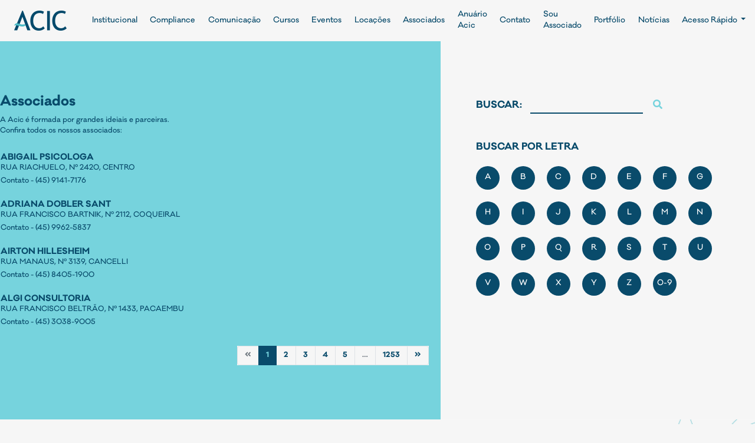

--- FILE ---
content_type: text/html;charset=utf-8
request_url: https://pageview-notify.rdstation.com.br/send
body_size: -72
content:
31a7c19b-49a4-4898-be8a-12e95de96125

--- FILE ---
content_type: text/css
request_url: https://acicvel.com.br/public/fonts/import.css?717x
body_size: 2831
content:
@font-face {
    font-family: 'GalanoClassic';
    src: url('GalanoClassic-Regular.otf');
    font-weight: normal;
    font-style: normal;
}

@font-face {
    font-family: 'GalanoClassic';
    src: url('GalanoClassic-Bold.otf');
    font-weight: bold;
    font-style: normal;
}

@font-face {
    font-family: 'GalanoClassic';
    src: url('GalanoClassic-ExtraBold.otf');
    font-weight: bolder;
    font-style: normal;
}

@font-face {
    font-family: 'GalanoClassic';
    src: url('GalanoClassic-Medium.otf');
    font-weight: lighter;
    font-style: normal;
}

@font-face {
    font-family: 'GalanoClassicLight';
    src: url('GalanoClassic-Light.otf');
}

@font-face {
    font-family: 'Myriad Pro';
    src: url('myriad-pro-8.otf');
    font-weight: normal;
    font-style: normal;
}

@font-face {
    font-family: 'Myriad Pro';
    src: url('myriad-pro/MYRIADPRO-BOLD.OTF');
    font-weight: bold;
    font-style: normal;
}

@font-face {
    font-family: 'Sacramento';
    src: url('Sacramento-Regular.ttf');
    font-weight: normal;
    font-style: normal;
}

@font-face {
    font-family: 'Avenir';
    src: url('avenir-black.otf');
    font-weight: normal;
}

@font-face {
    font-family: 'Avenir-Medium';
    src: url('AvenirLTStd-Medium.otf');
    font-weight: normal;
}

@font-face {
    font-family: 'Avenir-Roman';
    src: url('AvenirLTStd-Roman.otf');
    font-weight: normal;
}

@font-face {
    font-family: 'GothamRounded-Book';
    src: url('GothamRounded-Book.otf');
    font-weight: normal;
}

@font-face {
    font-family: 'Gotham-Light';
    src: url('Gotham-Font/Gotham-Light.otf');
    font-weight: lighter;
}

@font-face {
    font-family: 'Gotham';
    src: url('Gotham-Font/GothamMedium.ttf');
    font-weight: 500;
}

@font-face {
    font-family: 'Gotham-Black';
    src: url('Gotham-Font/Gotham-Black.otf');
}

@font-face {
    font-family: 'Montserrat';
    src: url('Montserrat-Light.ttf');
    font-weight: 300;
}

@font-face {
    font-family: 'Montserrat';
    src: url('Montserrat-Regular.ttf');
    font-weight: normal;
}

@font-face {
    font-family: 'Montserrat';
    src: url('Montserrat-MediumItalic.ttf');
    font-weight: 500;
    font-style: italic;
}

@font-face {
    font-family: 'Montserrat-Medium';
    src: url('Montserrat-Medium.ttf');
}

@font-face {
    font-family: 'Montserrat';
    src: url('Montserrat-Bold.ttf');
    font-weight: bold;
}

@font-face {
    font-family: 'Montserrat-Semi';
    src: url('Montserrat-SemiBold.ttf');
}

@font-face {
    font-family: 'Montserrat-Black';
    src: url('Montserrat-Black.ttf');
}


/* ----------------------------------------------- */
/* ---------------- MODEON ---------------------- */
/* ---------------------------------------------- */
@font-face {
    font-family: 'Modeon';
    src: url('Modeon/Modeon-Regular.ttf');
}

--- FILE ---
content_type: text/css
request_url: https://acicvel.com.br/public/css/lib/block-with-text.css?717x
body_size: 1375
content:
/* styles for '...' */ 
.block-with-text {
    /* hide text if it more than N lines  */
    overflow: hidden !important;
    /* for set '...' in absolute position */
    position: relative !important; 
    /* use this value to count block height */
    line-height: 1.2em !important;
    /* max-height = line-height (1.2) * lines max number (3) */
    max-height: 2.2em !important; 
    /* fix problem when last visible word doesn't adjoin right side  */
    text-align: justify !important;  
    /* place for '...' */
    margin-right: -1em !important;
    padding-right: 1em !important;
  }
  /* create the ... */
  .block-with-text:before {
    /* points in the end */
    content: '...' !important;
    /* absolute position */
    position: absolute !important;
    /* set position to right bottom corner of block */
    right: 0 !important;
    bottom: 0 !important;
  }
  /* hide ... if we have text, which is less than or equal to max lines */
  .block-with-text:after {
    /* points in the end */
    content: '' !important;
    /* absolute position */
    position: absolute !important;
    /* set position to right bottom corner of text */
    right: 0 !important;
    /* set width and height */
    width: 1em !important;
    height: 1em !important;
    margin-top: 0.2em !important;
    /* bg color = bg color under block */
    background: white !important;
  }

--- FILE ---
content_type: text/css
request_url: https://acicvel.com.br/public/css/app/main/associados.css?717x
body_size: 3779
content:
/*
* Prefixed by https://autoprefixer.github.io
* PostCSS: v7.0.29,
* Autoprefixer: v9.7.6
* Browsers: last 4 version
*/

body {
    background: #f6f6f6;
}
/* ------------------------ Associados ---------------------------- */
.associados {
    position: relative;
}

.lista-associados {
    position: unset;
    background: #76d3dd;
    padding: 90px 20px 90px 0px;
}

.lista-associados::before {
    content: '';
    display: block;
    background: #76d3dd;
    position: absolute;
    top: 0px;
    left: 0px;
    width: 50%;
    height: 100%;
    z-index: -2;
}
@media screen and (max-width: 767px) { 
    .lista-associados {
        padding: 20px 20px;
    }

    .lista-associados::before {
        width: 100%;
        height: calc(50% + 4px);
    }
}

.lista-associados h1 {
    font-weight: bold;
    color: #094b6b;
    font-size: 1.437em;
}

.lista-associados p {
    font-weight: normal;
    color: #094b6b;
    font-size: 0.75em;
    margin-bottom: 0px;
}

.table-associados tr {
    display: -webkit-box;
    display: -ms-flexbox;
    display: flex;
    margin-bottom: 20px;
}

.lista-associados .associado {
    padding-right: 10px;
    margin-right: 40px;
}

.lista-associados .associado h2 {
    font-weight: bold;
    color: #094b6b;
    text-transform: uppercase;
    font-size: 0.875em;
    margin-bottom: 0px;
}

.lista-associados .associado span {
    font-size: 0.75em;
    color: #094b6b;
}

/* -------- Datatable */
table.dataTable {
    width: 100%;
}

.paginate_button {
    border-color: #094b6b;
    background: #f6f6f6;
}

.paginate_button a {
    font-family: "GalanoClassic";
    color:#094b6b;
    background: #f6f6f6;
    font-weight: bold;
    font-size: 0.75em;
}

.page-item.active .page-link {
    z-index: 1;
    color: #76d3dd;
    background-color: #094b6b;
    border-color: #094b6b;

}

.page-item.disabled .page-link {
    background: #f6f6f6;
}

/* -------------------------- Busca -------------------------------------- */
.busca {
    padding: 90px 60px;
}

.busca-nome {
    margin-bottom: 40px;
}

.busca-nome span {
    font-weight: bold;
    color: #094b6b;
    text-transform: uppercase;
}

.busca-nome input {
    border: none;
    border-radius: 0;
    border-bottom: 2px solid #094b6b;
    background: transparent;
    font-family: 'GalanoClassic';
    color: #094b6b;
    font-size: 0.75em;
    padding: 2px 10px;
    margin-left: 10px;
}

.busca-nome button {
}

.busca-letra span {
    font-weight: bold;
    color: #094b6b;
    text-transform: uppercase;
}

.busca-letra ul {
    list-style: none;
    padding-left: 0;
    display: -webkit-box;
    display: -ms-flexbox;
    display: flex;
    -ms-flex-wrap: wrap;
        flex-wrap: wrap;
    margin-top: 10px;
    margin-left: -10px;
}

.busca-letra ul li {
    margin: 10px;
}

.busca-letra ul li a {
    display: inline-block;
    background: #094b6b;
    color: #fff;
    font-size: 0.80em;
    width: 40px;
    height: 40px;
    border-radius: 50%;
    text-align: center;
    padding: 10px 0;
}

.busca-letra ul li a:hover, .busca-letra ul li.active a {
    background: #76d3dd;
    color: #094b6b;
}


/* ------------ Start Faça Parte ------------ */
.facaparte {
    background: url('../../../img/bg_facaparte3.png') no-repeat center center;
    background-size: cover;
}


.fcparte-start {
    font-family: 'GalanoClassic';
    font-weight: bold;
    font-size: 1.125em;
    color: #fff;
}

.fcparte-middle {
    font-family: 'GalanoClassic';
    font-weight: normal;
    font-size: 1em;
    color: #fff;
}

.fcparte-button button {
    display: inline-block;
    background: #fff;
    border: none;
    color: #094b6b;
    padding: 5px 15px;
    text-transform: uppercase;
    font-family: 'GalanoClassic';
    font-weight: bold;
    font-size: 1em;
      
}

--- FILE ---
content_type: text/css
request_url: https://acicvel.com.br/public/css/app/main/global.css?717x
body_size: 3202
content:
/*
* Prefixed by https://autoprefixer.github.io
* PostCSS: v7.0.29,
* Autoprefixer: v9.7.6
* Browsers: last 4 version
*/

body {
    font-family: 'GalanoClassic';
}

.separator {
    color: #76d3dd;
    font-weight: bolder;
    font-size: 22px;
}

/* Checkbox */
.custom-control-input:not(:disabled):active~.custom-control-label::before {
    color: #094b6b;
    background-color: #33bcee;
    border-color: #33bcee;
    -webkit-box-shadow: none;
            box-shadow: none;
}
.custom-control-input:not(:disabled):active~.custom-control-label::before {
    color: #094b6b;
    background-color: #33bcee;
    border-color: #33bcee;
}
.custom-control-input:checked~.custom-control-label::before {
    color: #094b6b;
    border-color: #33bcee;
    background-color: #33bcee;
    -webkit-box-shadow: none;
            box-shadow: none;
}
.custom-control-input:checked~.custom-control-label::before {
    color: #fff;
    border-color: #33bcee;
    background-color: #33bcee;
}
.custom-checkbox .custom-control-label::before {
    border-radius: 0;
}


/* --------------- Modificações dos Botões ------------------- */
.btn-success {
    color: #094b6b;
    text-transform: uppercase;
    font-weight: bold;
    background-color: #b1f551;
    border-color: #b1f551;
    -webkit-box-shadow: none;
            box-shadow: none;
    border-radius: 0;
}

.btn-success:hover {
    color: #083a52;
    background-color: #70a91e;
    border-color: #70a91e;
}

.btn-success:not(:disabled):not(.disabled).active, .btn-success:not(:disabled):not(.disabled):active, .show>.btn-success.dropdown-toggle {
    color: #083a52;
    background-color: #70a91e;
    border-color: #70a91e;
}

/* ------------------------------- Modal ------------------------------------- */
.modal input[type='text'], .modal input[type='email'], .modal textarea {
    border-radius: 0;
    border-color: #68cddc;
    color: #1c5285;
}

.modal ::-webkit-input-placeholder {
    color: #1c5285;
}

.modal ::-moz-placeholder {
    color: #1c5285;
}

.modal :-ms-input-placeholder {
    color: #1c5285;
}

.modal ::-ms-input-placeholder {
    color: #1c5285;
}

.modal ::placeholder {
    color: #1c5285;
}

.modal .btn-primary {
    text-transform: uppercase;
    font-weight: bold;
    background-color: #68cddc;
    border-color: #68cddc;
    color: #1c5285;
    border-radius: 0px;
    font-size: 1em;
    padding: 10px 40px;
}

.modal .btn-primary:hover, .modal .btn-primary:active {
    background-color: #1c5285;
    border-color: #1c5285;
    color: #68cddc;
}

/* ======== Modal Inscrição -------------------- */
.radio-inscricao {
    position: relative;
    background: #fff;
    border: 1px solid;
    border-color: #68cddc;
    padding: 5px 10px;
    -webkit-box-shadow: 2px 2px 2px #ccc;
            box-shadow: 2px 2px 2px #ccc;
    color: #1c5285;
    font-weight: normal;
    font-size: 0.9em;
}

.radio-inscricao:hover, .radio-inscricao-hover {
    background-color: #1c5285;
    color: #fff;
    border-color: #1c5285;
    cursor: pointer;
}

.radio-inscricao input[type="radio"] {
    /* display: none; */
    position: absolute;
    width: 100%;
    height: 100%;
    top: 0px;
    left: 0px;
    visibility: hidden;
}

--- FILE ---
content_type: text/css
request_url: https://acicvel.com.br/public/css/app/main/main.css?717x
body_size: 1598
content:
/*
* Prefixed by https://autoprefixer.github.io
* PostCSS: v7.0.29,
* Autoprefixer: v9.7.6
* Browsers: last 4 version
*/

/* Troca tamanho do container Desktop */
@media (min-width: 1200px) {
    header .container {
        max-width: 1170px;
    }

    .container {
        max-width: 1375px;
    }
}

@media (min-width: 992px) {
    .navbar-expand-lg .navbar-nav .nav-link {
        padding-right: 0.67rem;
        padding-left: 0.67rem;
    }
}


/* POPUP NOVIDADES */
#popup-bottom-novidades {
    position: fixed;
    z-index: 10;
    bottom: 10px;
    left: 50%;
    -webkit-transform: translateX(-50%);
    transform: translateX(-50%);
    background: #76d3dd;
    padding: 20px;
    border: 2px solid #004a6d;
    color: #004a6d;
}

#btn-close-popup-bottom-novidades {
    position: absolute;
    top: -15px;
    right: -10px;
    padding: 0;
    background: none;
    border: none;
    z-index: 11;
}

#popup-bottom-novidades-info {
    display: flex;
    align-items: center;
}

#popup-bottom-novidades-info span {
    margin-right: 20px;
}

#popup-bottom-novidades-info button {
    border-radius: 0;
    background: #004a6d;
    border-color: #004a6d;
    text-transform: uppercase;
}

@media screen and (max-width: 880px) {
    #popup-bottom-novidades-info {
        flex-direction: column;
    }

    #popup-bottom-novidades-info span {
        text-align: center;
    }

    #popup-bottom-novidades-info button {
        display: block;
        margin-top: 10px;
    }
}


@media screen and (max-width: 500px) {
    #popup-bottom-novidades {
        width: calc(100% - 40px);
    }
}

--- FILE ---
content_type: text/css
request_url: https://acicvel.com.br/public/css/app/main/header.css?717x
body_size: 1817
content:
/*
* Prefixed by https://autoprefixer.github.io
* PostCSS: v7.0.29,
* Autoprefixer: v9.7.6
* Browsers: last 4 version
*/


.cabecalho .menu, .cabecalho-mobile .menu ul:first-child {
    display: flex;
    align-items: center;
    font-family: 'GalanoClassic';
}

.cabecalho .menu .white-menu {
    padding: 0px 25px;
}

.cabecalho .menu li a, .cabecalho-mobile .menu li a {
    font-weight: lighter !important;
    font-size: 0.8125em !important;
    color: #094b6b !important;
}

.cabecalho .menu li.active a, .cabecalho-mobile .menu li.active a {
    font-weight: bold;
    color: #094b6b !important;
}

.cabecalho .menu li a:hover {
    text-decoration: underline;
    color: #094b6b !important;
}

.cabecalho .menu .blue-menu {
    display: flex;
    align-items: center;
    background: #094b6b;
    padding: 25px;
    position: relative;
    flex: 1;
}

.cabecalho .submenu {
    display: flex;
    flex-direction: row;
    align-items: center;
}

.cabecalho .submenu li {
    margin-right: 25px;
}

.cabecalho .submenu li a {
    color: #fff !important;
    font-size: 0.75em !important;
    font-weight: 500 !important;
}

.cabecalho .submenu li a:hover {
    color: #fff !important;
}

.cabecalho .submenu span {
    position: absolute;
    text-transform: uppercase;
    color: #6af5ff !important;
    font-weight: bold;
    top: 15px;
    left: 24px;
}

.promocional {
    display: flex;
}

@media (max-width: 1680px) {   
    .cabecalho {
        display: none!important;
    }

    .cabecalho-mobile {
        display: -webkit-box!important;
        display: -ms-flexbox!important;
        display: flex!important;
    }
}

@media (max-width: 991px) {  
    .cabecalho-mobile ul.navbar-nav {
        -webkit-box-align: unset;
            -ms-flex-align: unset;
                align-items: unset;
    }
}

--- FILE ---
content_type: text/css
request_url: https://acicvel.com.br/public/css/app/main/footer.css?717x
body_size: 1227
content:
/*
* Prefixed by https://autoprefixer.github.io
* PostCSS: v7.0.29,
* Autoprefixer: v9.7.6
* Browsers: last 4 version
*/

.footer {
    background: #fff;
}

.footer-endereco {
    color: #094b6b;
    font-family: "GalanoClassic";
    font-size: 0.875em;
    font-weight: lighter;
    line-height: 1.662;
}

.footer-link {
    color: #094b6b !important;
    font-family: "Myriad Pro";
    font-size: 1em;
    font-weight: bold;
    line-height: 2;
}

.div-img-footer {
    display: inline-block;
    width: 30px;
}

.direitos {
    position: relative;
}

.direitos span {
    display: block;
    background: #76d3dd;
    padding: 10px 0px;
    text-align: center;
    color: #094b6b;
    font-family: "GalanoClassic";
    font-size: 0.775em;
    text-transform: uppercase;
    font-weight: normal;
}

.direitos a {
    color: #094b6b;
}

@media screen and (min-width: 992px) {
    .direitos span {
        padding-left: 70px;
    }
}

@media screen and (min-width: 1200px) {
    .direitos span {
        padding-left: 0px;
    }
}

@media screen and (min-width: 1280px) {
    .direitos span {
        padding-right: 25px;
    }
}

@media screen and (min-width: 1370px) {
    .direitos span {
        padding-right: 55px;
    }
}

--- FILE ---
content_type: text/css
request_url: https://acicvel.com.br/public/css/app/main/_captcha.css
body_size: 190
content:
div#captcha, div#captcha-1, div#captcha-2, div#captcha-inscricao {
    background: #094b6b;
    display: flex;
    justify-content: center;
    align-items: center;
    margin-bottom: 5px;
}

--- FILE ---
content_type: application/javascript
request_url: https://acicvel.com.br/public/js/lib/utils.js?717x
body_size: 4846
content:
//variaveis globais
let sys_config = {};

document.addEventListener("DOMContentLoaded", function() {
    //seta as variaveis de configuração
    sys_config.debug = document.getElementById('config_debug').value;
    sys_config.url_base = document.getElementById('config_url_base').value;
    sys_config.url_base_adm = document.getElementById('config_url_base_adm').value;
    sys_config.url_public = document.getElementById('config_url_public').value;
    sys_config.app_token = document.getElementById('config_app_token').value;
    sys_config.recaptcha_key = document.getElementById('config_recaptcha_key').value;
});

//função que ajuda na requisição ajax
function sendAjax(dataRequest, callSuccess) {
    let request = $.ajax({
        'url': sys_config.url_base + '/api/' + dataRequest.url,
        headers: { 'token': sys_config.app_token },
        type: dataRequest.type,
        data: dataRequest.data
    });

    request.done(function(response) {
        if(sys_config.debug)
            console.log(response);

        callSuccess(response);
    });

    //callback de erro
    request.fail(function(jqXHR, textStatus) {
        if(sys_config.debug) {
            console.log("Request failed: " + textStatus);
            console.log(jqXHR);
        }
    });
}

function sendAjaxWithLink($link, dataRequest, callSuccess) {
    let request = $.ajax({
        'url': $link,
        headers: { 'token': sys_config.app_token },
        type: dataRequest.type,
        data: dataRequest.data
    });

    request.done(function(response) {
        if(sys_config.debug)
            console.log(response);

        callSuccess(response);
    });

    //callback de erro
    request.fail(function(jqXHR, textStatus) {
        if(sys_config.debug) {
            console.log("Request failed: " + textStatus);
            console.log(jqXHR);
        }
    });
}

function retornaDataBR(data) {
    dataSplit = data.split('-');
    let newData = dataSplit[2] + '/' + dataSplit[1] + '/' + dataSplit[0];
    return newData;
}

function formatReal(valor)
{
    if(!isNaN(valor))
        valor = parseFloat(valor);
    return valor.toLocaleString('pt-br',{style: 'currency', currency: 'BRL'})
}

function mascaraCnpj(valor) {
    return valor.replace(/(\d{2})(\d{3})(\d{3})(\d{4})(\d{2})/g,"\$1.\$2.\$3\/\$4\-\$5");
}

//valida tamanho do valor
function validSizeInput(valor, tamanhoMin, tamanhoMax) {
    if(valor.length >= tamanhoMin) {
        if(tamanhoMax) {
            if(valor.length < tamanhoMax) {
                return true;
            }
            else return false;
        }
        else return true;
    }
    else return false;
}

//verifica se checkbox está marcado
function verifyCheckbox(id) {
    var check = document.getElementById(id); 

    if (check.checked == true){ 
        return true;

    }  else {
       return false;
    }
}

//converte objeto Javascript para URlEnconded
function JSON_to_URLEncoded(element,key,list){
    var list = list || [];
    if(typeof(element)=='object'){
      for (var idx in element)
        JSON_to_URLEncoded(element[idx],key?key+'['+idx+']':idx,list);
    } else {
      list.push(key+'='+encodeURIComponent(element));
    }
    return list.join('&');
}

//inicia o datatable em PT
function setDatatable(id) {
    $('#' + id).DataTable({
        "order": [[ 0, "desc" ]],
        "lengthMenu": [20],
        "language": {
            "lengthMenu": "Mostrar _MENU_ registros por página",
            "zeroRecords": "Nada encontrado!",
            "info": "Mostrando página _PAGE_ de _PAGES_",
            "infoEmpty": "Nenhum resultado disponível",
            "infoFiltered": "(Filtrado de um total de _MAX_ total resultados)",
            'search': 'Pesquisar',
        }
    });
}

  function destroyDatatable(id) {
    $('#' + id).DataTable().clear();
    $('#' + id).DataTable().destroy();
}

function getIdUrl() {
    let url = window.location.href;
    let id = url.split('/');
    return id[id.length - 1];
}

function getUrlAnt() {
    let url = window.location.href;
    let id = url.split('/');
    return id[id.length - 2];
}

//ordena array de forma randômica
function shuffle(array) {
    var currentIndex = array.length, temporaryValue, randomIndex;
  
    // While there remain elements to shuffle...
    while (0 !== currentIndex) {
  
      // Pick a remaining element...
      randomIndex = Math.floor(Math.random() * currentIndex);
      currentIndex -= 1;
  
      // And swap it with the current element.
      temporaryValue = array[currentIndex];
      array[currentIndex] = array[randomIndex];
      array[randomIndex] = temporaryValue;
    }
  
    return array;
  }


function removeUrlParam(param) {
    let url = new URL(window.location.href);
    url.searchParams.delete(param);
    window.history.pushState('object or string', 'Title', url);
}

--- FILE ---
content_type: application/javascript
request_url: https://acicvel.com.br/public/js/lib/adminlte.min.js?717x
body_size: 23108
content:
/*!
 * AdminLTE v3.0.0-rc.4 (https://adminlte.io)
 * Copyright 2014-2019 Colorlib <http://colorlib.com>
 * Licensed under MIT (https://github.com/almasaeed2010/AdminLTE/blob/master/LICENSE)
 */
!function(t,e){"object"==typeof exports&&"undefined"!=typeof module?e(exports):"function"==typeof define&&define.amd?define(["exports"],e):e((t=t||self).adminlte={})}(this,(function(t){"use strict";var e=function(t){var e="ControlSidebar",i="lte.controlsidebar",n=t.fn[e],s={COLLAPSED:"collapsed.lte.controlsidebar",EXPANDED:"expanded.lte.controlsidebar"},o=".control-sidebar",a=".control-sidebar-content",r='[data-widget="control-sidebar"]',l=".main-header",c=".main-footer",d="control-sidebar-animate",h="control-sidebar-open",f="control-sidebar-slide-open",u="layout-fixed",g="layout-navbar-fixed",_="layout-sm-navbar-fixed",p="layout-md-navbar-fixed",m="layout-lg-navbar-fixed",C="layout-xl-navbar-fixed",v="layout-footer-fixed",y="layout-sm-footer-fixed",E="layout-md-footer-fixed",b="layout-lg-footer-fixed",D="layout-xl-footer-fixed",A=function(){function e(t,e){this._element=t,this._config=e,this._init()}var n=e.prototype;return n.show=function(){this._config.controlsidebarSlide?(t("html").addClass(d),t("body").removeClass(f).delay(300).queue((function(){t(o).hide(),t("html").removeClass(d),t(this).dequeue()}))):t("body").removeClass(h);var e=t.Event(s.EXPANDED);t(this._element).trigger(e)},n.collapse=function(){this._config.controlsidebarSlide?(t("html").addClass(d),t(o).show().delay(10).queue((function(){t("body").addClass(f).delay(300).queue((function(){t("html").removeClass(d),t(this).dequeue()})),t(this).dequeue()}))):t("body").addClass(h);var e=t.Event(s.COLLAPSED);t(this._element).trigger(e)},n.toggle=function(){t("body").hasClass(h)||t("body").hasClass(f)?this.show():this.collapse()},n._init=function(){var e=this;this._fixHeight(),this._fixScrollHeight(),t(window).resize((function(){e._fixHeight(),e._fixScrollHeight()})),t(window).scroll((function(){(t("body").hasClass(h)||t("body").hasClass(f))&&e._fixScrollHeight()}))},n._fixScrollHeight=function(){var e={scroll:t(document).height(),window:t(window).height(),header:t(l).outerHeight(),footer:t(c).outerHeight()},i=Math.abs(e.window+t(window).scrollTop()-e.scroll),n=t(window).scrollTop(),s=!1,r=!1;t("body").hasClass(u)&&((t("body").hasClass(g)||t("body").hasClass(_)||t("body").hasClass(p)||t("body").hasClass(m)||t("body").hasClass(C))&&"fixed"===t(l).css("position")&&(s=!0),(t("body").hasClass(v)||t("body").hasClass(y)||t("body").hasClass(E)||t("body").hasClass(b)||t("body").hasClass(D))&&"fixed"===t(c).css("position")&&(r=!0),0===n&&0===i?(t(o).css("bottom",e.footer),t(o).css("top",e.header),t(o+", "+o+" "+a).css("height",e.window-(e.header+e.footer))):i<=e.footer?!1===r?(t(o).css("bottom",e.footer-i),t(o+", "+o+" "+a).css("height",e.window-(e.footer-i))):t(o).css("bottom",e.footer):n<=e.header?!1===s?(t(o).css("top",e.header-n),t(o+", "+o+" "+a).css("height",e.window-(e.header-n))):t(o).css("top",e.header):!1===s?(t(o).css("top",0),t(o+", "+o+" "+a).css("height",e.window)):t(o).css("top",e.header))},n._fixHeight=function(){var e=t(window).height(),i=t(l).outerHeight(),n=t(c).outerHeight();if(t("body").hasClass(u)){var s=e-i;(t("body").hasClass(v)||t("body").hasClass(y)||t("body").hasClass(E)||t("body").hasClass(b)||t("body").hasClass(D))&&"fixed"===t(c).css("position")&&(s=e-i-n),t(o+" "+a).css("height",s),"undefined"!=typeof t.fn.overlayScrollbars&&t(o+" "+a).overlayScrollbars({className:this._config.scrollbarTheme,sizeAutoCapable:!0,scrollbars:{autoHide:this._config.scrollbarAutoHide,clickScrolling:!0}})}},e._jQueryInterface=function(n){return this.each((function(){var s=t(this).data(i);if(s||(s=new e(this,t(this).data()),t(this).data(i,s)),"undefined"===s[n])throw new Error(n+" is not a function");s[n]()}))},e}();return t(document).on("click",r,(function(e){e.preventDefault(),A._jQueryInterface.call(t(this),"toggle")})),t.fn[e]=A._jQueryInterface,t.fn[e].Constructor=A,t.fn[e].noConflict=function(){return t.fn[e]=n,A._jQueryInterface},A}(jQuery),i=function(t){var e="Layout",i=t.fn[e],n=".main-header",s=".main-sidebar",o=".main-sidebar .sidebar",a=".content-wrapper",r=".main-footer",l=".login-box",c=".register-box",d="sidebar-focused",h="layout-fixed",f="login-page",u="register-page",g={scrollbarTheme:"os-theme-light",scrollbarAutoHide:"l"},_=function(){function e(t,e){this._config=e,this._element=t,this._init()}var i=e.prototype;return i.fixLayoutHeight=function(){var e={window:t(window).height(),header:0!==t(n).length?t(n).outerHeight():0,footer:0!==t(r).length?t(r).outerHeight():0,sidebar:0!==t(o).length?t(o).height():0},i=this._max(e);t(a).css("min-height",i-e.footer),t("body").hasClass(h)&&"undefined"!=typeof t.fn.overlayScrollbars&&t(o).overlayScrollbars({className:this._config.scrollbarTheme,sizeAutoCapable:!0,scrollbars:{autoHide:this._config.scrollbarAutoHide,clickScrolling:!0}})},i._init=function(){var e=this;if(this.fixLayoutHeight(),t(o).on("collapsed.lte.treeview expanded.lte.treeview collapsed.lte.pushmenu expanded.lte.pushmenu",(function(){e.fixLayoutHeight()})),t(window).resize((function(){e.fixLayoutHeight()})),t("body").hasClass(f)||t("body").hasClass(u)){if(t("body").hasClass(f)||t("body").hasClass(u)){var i=t(l+", "+c).height();t("body").css("min-height",i)}}else t("body, html").css("height","auto");t("body.hold-transition").removeClass("hold-transition")},i._max=function(t){var e=0;return Object.keys(t).forEach((function(i){t[i]>e&&(e=t[i])})),e},e._jQueryInterface=function(i){return this.each((function(){var n=t(this).data("lte.layout"),s=t.extend({},g,t(this).data());n||(n=new e(t(this),s),t(this).data("lte.layout",n)),"init"===i&&n[i]()}))},e}();return t(window).on("load",(function(){_._jQueryInterface.call(t("body"))})),t(o+" a").on("focusin",(function(){t(s).addClass(d)})),t(o+" a").on("focusout",(function(){t(s).removeClass(d)})),t.fn[e]=_._jQueryInterface,t.fn[e].Constructor=_,t.fn[e].noConflict=function(){return t.fn[e]=i,_._jQueryInterface},_}(jQuery),n=function(t){var e="PushMenu",i=".lte.pushmenu",n=t.fn[e],s={COLLAPSED:"collapsed"+i,SHOWN:"shown"+i},o={autoCollapseSize:!1,enableRemember:!1,noTransitionAfterReload:!0},a={TOGGLE_BUTTON:'[data-widget="pushmenu"]',SIDEBAR_MINI:".sidebar-mini",SIDEBAR_COLLAPSED:".sidebar-collapse",BODY:"body",OVERLAY:"#sidebar-overlay",WRAPPER:".wrapper"},r={SIDEBAR_OPEN:"sidebar-open",COLLAPSED:"sidebar-collapse",OPEN:"sidebar-open"},l=function(){function e(e,i){this._element=e,this._options=t.extend({},o,i),t(a.BODY).hasClass(r.COLLAPSED)||t(a.BODY).hasClass(r.OPEN)||t(a.BODY).addClass(r.OPEN),t(a.OVERLAY).length||this._addOverlay(),this._init()}var n=e.prototype;return n.show=function(){t(a.BODY).addClass(r.OPEN).removeClass(r.COLLAPSED),this._options.enableRemember&&localStorage.setItem("remember"+i,r.OPEN);var e=t.Event(s.SHOWN);t(this._element).trigger(e)},n.collapse=function(){t(a.BODY).removeClass(r.OPEN).addClass(r.COLLAPSED),this._options.enableRemember&&localStorage.setItem("remember"+i,r.COLLAPSED);var e=t.Event(s.COLLAPSED);t(this._element).trigger(e)},n.toggle=function(){t(a.BODY).hasClass(r.OPEN)?this.collapse():this.show()},n.autoCollapse=function(){this._options.autoCollapseSize&&(t(window).width()<=this._options.autoCollapseSize?t(a.BODY).hasClass(r.OPEN)&&this.toggle():t(a.BODY).hasClass(r.OPEN)||this.toggle())},n.remember=function(){this._options.enableRemember&&(localStorage.getItem("remember"+i)==r.COLLAPSED?this._options.noTransitionAfterReload?t("body").addClass("hold-transition").addClass(r.COLLAPSED).delay(50).queue((function(){t(this).removeClass("hold-transition"),t(this).dequeue()})):t("body").addClass(r.COLLAPSED):this._options.noTransitionAfterReload?t("body").addClass("hold-transition").removeClass(r.COLLAPSED).delay(50).queue((function(){t(this).removeClass("hold-transition"),t(this).dequeue()})):t("body").removeClass(r.COLLAPSED))},n._init=function(){var e=this;this.remember(),this.autoCollapse(),t(window).resize((function(){e.autoCollapse()}))},n._addOverlay=function(){var e=this,i=t("<div />",{id:"sidebar-overlay"});i.on("click",(function(){e.collapse()})),t(a.WRAPPER).append(i)},e._jQueryInterface=function(i){return this.each((function(){var n=t(this).data("lte.pushmenu"),s=t.extend({},o,t(this).data());n||(n=new e(this,s),t(this).data("lte.pushmenu",n)),"toggle"===i&&n[i]()}))},e}();return t(document).on("click",a.TOGGLE_BUTTON,(function(e){e.preventDefault();var i=e.currentTarget;"pushmenu"!==t(i).data("widget")&&(i=t(i).closest(a.TOGGLE_BUTTON)),l._jQueryInterface.call(t(i),"toggle")})),t(window).on("load",(function(){l._jQueryInterface.call(t(a.TOGGLE_BUTTON))})),t.fn[e]=l._jQueryInterface,t.fn[e].Constructor=l,t.fn[e].noConflict=function(){return t.fn[e]=n,l._jQueryInterface},l}(jQuery),s=function(t){var e="Treeview",i=t.fn[e],n={SELECTED:"selected.lte.treeview",EXPANDED:"expanded.lte.treeview",COLLAPSED:"collapsed.lte.treeview",LOAD_DATA_API:"load.lte.treeview"},s=".nav-item",o=".nav-treeview",a=".menu-open",r='[data-widget="treeview"]',l="menu-open",c={trigger:r+" "+".nav-link",animationSpeed:300,accordion:!0},d=function(){function e(t,e){this._config=e,this._element=t}var i=e.prototype;return i.init=function(){this._setupListeners()},i.expand=function(e,i){var s=this,r=t.Event(n.EXPANDED);if(this._config.accordion){var c=i.siblings(a).first(),d=c.find(o).first();this.collapse(d,c)}e.stop().slideDown(this._config.animationSpeed,(function(){i.addClass(l),t(s._element).trigger(r)}))},i.collapse=function(e,i){var s=this,r=t.Event(n.COLLAPSED);e.stop().slideUp(this._config.animationSpeed,(function(){i.removeClass(l),t(s._element).trigger(r),e.find(a+" > "+o).slideUp(),e.find(a).removeClass(l)}))},i.toggle=function(e){var i=t(e.currentTarget),n=i.parent(),a=n.find(o);if(a.is(o)||(n.is(s)||(a=n.parent().find(o)),a.is(o))){e.preventDefault();var r=i.parents(s).first();r.hasClass(l)?this.collapse(t(a),r):this.expand(t(a),r)}},i._setupListeners=function(){var e=this;t(document).on("click",this._config.trigger,(function(t){e.toggle(t)}))},e._jQueryInterface=function(i){return this.each((function(){var n=t(this).data("lte.treeview"),s=t.extend({},c,t(this).data());n||(n=new e(t(this),s),t(this).data("lte.treeview",n)),"init"===i&&n[i]()}))},e}();return t(window).on(n.LOAD_DATA_API,(function(){t(r).each((function(){d._jQueryInterface.call(t(this),"init")}))})),t.fn[e]=d._jQueryInterface,t.fn[e].Constructor=d,t.fn[e].noConflict=function(){return t.fn[e]=i,d._jQueryInterface},d}(jQuery),o=function(t){var e="DirectChat",i=t.fn[e],n="toggled{EVENT_KEY}",s='[data-widget="chat-pane-toggle"]',o=".direct-chat",a="direct-chat-contacts-open",r=function(){function e(t,e){this._element=t}return e.prototype.toggle=function(){t(this._element).parents(o).first().toggleClass(a);var e=t.Event(n);t(this._element).trigger(e)},e._jQueryInterface=function(i){return this.each((function(){var n=t(this).data("lte.directchat");n||(n=new e(t(this)),t(this).data("lte.directchat",n)),n[i]()}))},e}();return t(document).on("click",s,(function(e){e&&e.preventDefault(),r._jQueryInterface.call(t(this),"toggle")})),t.fn[e]=r._jQueryInterface,t.fn[e].Constructor=r,t.fn[e].noConflict=function(){return t.fn[e]=i,r._jQueryInterface},r}(jQuery),a=function(t){var e="TodoList",i=t.fn[e],n='[data-widget="todo-list"]',s="done",o={onCheck:function(t){return t},onUnCheck:function(t){return t}},a=function(){function e(t,e){this._config=e,this._element=t,this._init()}var i=e.prototype;return i.toggle=function(e){e.parents("li").toggleClass(s),t(e).prop("checked")?this.check(e):this.unCheck(t(e))},i.check=function(t){this._config.onCheck.call(t)},i.unCheck=function(t){this._config.onUnCheck.call(t)},i._init=function(){var e=this;t(n).find("input:checkbox:checked").parents("li").toggleClass(s),t(n).on("change","input:checkbox",(function(i){e.toggle(t(i.target))}))},e._jQueryInterface=function(i){return this.each((function(){var n=t(this).data("lte.todolist"),s=t.extend({},o,t(this).data());n||(n=new e(t(this),s),t(this).data("lte.todolist",n)),"init"===i&&n[i]()}))},e}();return t(window).on("load",(function(){a._jQueryInterface.call(t(n))})),t.fn[e]=a._jQueryInterface,t.fn[e].Constructor=a,t.fn[e].noConflict=function(){return t.fn[e]=i,a._jQueryInterface},a}(jQuery),r=function(t){var e="CardWidget",i=".lte.cardwidget",n=t.fn[e],s={EXPANDED:"expanded"+i,COLLAPSED:"collapsed"+i,MAXIMIZED:"maximized"+i,MINIMIZED:"minimized"+i,REMOVED:"removed"+i},o={CARD:"card",COLLAPSED:"collapsed-card",WAS_COLLAPSED:"was-collapsed",MAXIMIZED:"maximized-card"},a={DATA_REMOVE:'[data-card-widget="remove"]',DATA_COLLAPSE:'[data-card-widget="collapse"]',DATA_MAXIMIZE:'[data-card-widget="maximize"]',CARD:"."+o.CARD,CARD_HEADER:".card-header",CARD_BODY:".card-body",CARD_FOOTER:".card-footer",COLLAPSED:"."+o.COLLAPSED},r={animationSpeed:"normal",collapseTrigger:a.DATA_COLLAPSE,removeTrigger:a.DATA_REMOVE,maximizeTrigger:a.DATA_MAXIMIZE,collapseIcon:"fa-minus",expandIcon:"fa-plus",maximizeIcon:"fa-expand",minimizeIcon:"fa-compress"},l=function(){function e(e,i){this._element=e,this._parent=e.parents(a.CARD).first(),e.hasClass(o.CARD)&&(this._parent=e),this._settings=t.extend({},r,i)}var i=e.prototype;return i.collapse=function(){var e=this;this._parent.children(a.CARD_BODY+", "+a.CARD_FOOTER).slideUp(this._settings.animationSpeed,(function(){e._parent.addClass(o.COLLAPSED)})),this._parent.find(this._settings.collapseTrigger+" ."+this._settings.collapseIcon).addClass(this._settings.expandIcon).removeClass(this._settings.collapseIcon);var i=t.Event(s.COLLAPSED);this._element.trigger(i,this._parent)},i.expand=function(){var e=this;this._parent.children(a.CARD_BODY+", "+a.CARD_FOOTER).slideDown(this._settings.animationSpeed,(function(){e._parent.removeClass(o.COLLAPSED)})),this._parent.find(this._settings.collapseTrigger+" ."+this._settings.expandIcon).addClass(this._settings.collapseIcon).removeClass(this._settings.expandIcon);var i=t.Event(s.EXPANDED);this._element.trigger(i,this._parent)},i.remove=function(){this._parent.slideUp();var e=t.Event(s.REMOVED);this._element.trigger(e,this._parent)},i.toggle=function(){this._parent.hasClass(o.COLLAPSED)?this.expand():this.collapse()},i.maximize=function(){this._parent.find(this._settings.maximizeTrigger+" ."+this._settings.maximizeIcon).addClass(this._settings.minimizeIcon).removeClass(this._settings.maximizeIcon),this._parent.css({height:this._parent.height(),width:this._parent.width(),transition:"all .15s"}).delay(150).queue((function(){t(this).addClass(o.MAXIMIZED),t("html").addClass(o.MAXIMIZED),t(this).hasClass(o.COLLAPSED)&&t(this).addClass(o.WAS_COLLAPSED),t(this).dequeue()}));var e=t.Event(s.MAXIMIZED);this._element.trigger(e,this._parent)},i.minimize=function(){this._parent.find(this._settings.maximizeTrigger+" ."+this._settings.minimizeIcon).addClass(this._settings.maximizeIcon).removeClass(this._settings.minimizeIcon),this._parent.css("cssText","height:"+this._parent[0].style.height+" !important;width:"+this._parent[0].style.width+" !important; transition: all .15s;").delay(10).queue((function(){t(this).removeClass(o.MAXIMIZED),t("html").removeClass(o.MAXIMIZED),t(this).css({height:"inherit",width:"inherit"}),t(this).hasClass(o.WAS_COLLAPSED)&&t(this).removeClass(o.WAS_COLLAPSED),t(this).dequeue()}));var e=t.Event(s.MINIMIZED);this._element.trigger(e,this._parent)},i.toggleMaximize=function(){this._parent.hasClass(o.MAXIMIZED)?this.minimize():this.maximize()},i._init=function(e){var i=this;this._parent=e,t(this).find(this._settings.collapseTrigger).click((function(){i.toggle()})),t(this).find(this._settings.maximizeTrigger).click((function(){i.toggleMaximize()})),t(this).find(this._settings.removeTrigger).click((function(){i.remove()}))},e._jQueryInterface=function(i){var n=t(this).data("lte.cardwidget");n||(n=new e(t(this),n),t(this).data("lte.cardwidget","string"==typeof i?n:i)),"string"==typeof i&&i.match(/collapse|expand|remove|toggle|maximize|minimize|toggleMaximize/)?n[i]():"object"==typeof i&&n._init(t(this))},e}();return t(document).on("click",a.DATA_COLLAPSE,(function(e){e&&e.preventDefault(),l._jQueryInterface.call(t(this),"toggle")})),t(document).on("click",a.DATA_REMOVE,(function(e){e&&e.preventDefault(),l._jQueryInterface.call(t(this),"remove")})),t(document).on("click",a.DATA_MAXIMIZE,(function(e){e&&e.preventDefault(),l._jQueryInterface.call(t(this),"toggleMaximize")})),t.fn[e]=l._jQueryInterface,t.fn[e].Constructor=l,t.fn[e].noConflict=function(){return t.fn[e]=n,l._jQueryInterface},l}(jQuery),l=function(t){var e="CardRefresh",i=t.fn[e],n={LOADED:"loaded.lte.cardrefresh",OVERLAY_ADDED:"overlay.added.lte.cardrefresh",OVERLAY_REMOVED:"overlay.removed.lte.cardrefresh"},s={CARD:"card"},o={CARD:"."+s.CARD,DATA_REFRESH:'[data-card-widget="card-refresh"]'},a={source:"",sourceSelector:"",params:{},trigger:o.DATA_REFRESH,content:".card-body",loadInContent:!0,loadOnInit:!0,responseType:"",overlayTemplate:'<div class="overlay"><i class="fas fa-2x fa-sync-alt fa-spin"></i></div>',onLoadStart:function(){},onLoadDone:function(t){return t}},r=function(){function e(e,i){if(this._element=e,this._parent=e.parents(o.CARD).first(),this._settings=t.extend({},a,i),this._overlay=t(this._settings.overlayTemplate),e.hasClass(s.CARD)&&(this._parent=e),""===this._settings.source)throw new Error("Source url was not defined. Please specify a url in your CardRefresh source option.");this._init(),this._settings.loadOnInit&&this.load()}var i=e.prototype;return i.load=function(){this._addOverlay(),this._settings.onLoadStart.call(t(this)),t.get(this._settings.source,this._settings.params,function(e){this._settings.loadInContent&&(""!=this._settings.sourceSelector&&(e=t(e).find(this._settings.sourceSelector).html()),this._parent.find(this._settings.content).html(e)),this._settings.onLoadDone.call(t(this),e),this._removeOverlay()}.bind(this),""!==this._settings.responseType&&this._settings.responseType);var e=t.Event(n.LOADED);t(this._element).trigger(e)},i._addOverlay=function(){this._parent.append(this._overlay);var e=t.Event(n.OVERLAY_ADDED);t(this._element).trigger(e)},i._removeOverlay=function(){this._parent.find(this._overlay).remove();var e=t.Event(n.OVERLAY_REMOVED);t(this._element).trigger(e)},i._init=function(e){var i=this;t(this).find(this._settings.trigger).on("click",(function(){i.load()}))},e._jQueryInterface=function(i){var n=t(this).data("lte.cardrefresh"),s=t(this).data();n||(n=new e(t(this),s),t(this).data("lte.cardrefresh","string"==typeof i?n:i)),"string"==typeof i&&i.match(/load/)?n[i]():"object"==typeof i&&n._init(t(this))},e}();return t(document).on("click",o.DATA_REFRESH,(function(e){e&&e.preventDefault(),r._jQueryInterface.call(t(this),"load")})),t.fn[e]=r._jQueryInterface,t.fn[e].Constructor=r,t.fn[e].noConflict=function(){return t.fn[e]=i,r._jQueryInterface},r}(jQuery),c=function(t){var e="Dropdown",i=t.fn[e],n="ul.dropdown-menu",s='[data-toggle="dropdown"]',o={},a=function(){function e(t,e){this._config=e,this._element=t}return e.prototype.toggleSubmenu=function(){this._element.siblings().show().toggleClass("show"),this._element.next().hasClass("show")||this._element.parents(".dropdown-menu").first().find(".show").removeClass("show").hide(),this._element.parents("li.nav-item.dropdown.show").on("hidden.bs.dropdown",(function(e){t(".dropdown-submenu .show").removeClass("show").hide()}))},e._jQueryInterface=function(i){return this.each((function(){var n=t(this).data("lte.dropdown"),s=t.extend({},o,t(this).data());n||(n=new e(t(this),s),t(this).data("lte.dropdown",n)),"toggleSubmenu"===i&&n[i]()}))},e}();return t(n+" "+s).on("click",(function(e){e.preventDefault(),e.stopPropagation(),a._jQueryInterface.call(t(this),"toggleSubmenu")})),t.fn[e]=a._jQueryInterface,t.fn[e].Constructor=a,t.fn[e].noConflict=function(){return t.fn[e]=i,a._jQueryInterface},a}(jQuery),d=function(t){var e="Toasts",i=t.fn[e],n={INIT:"init.lte.toasts",CREATED:"created.lte.toasts",REMOVED:"removed.lte.toasts"},s="#toastsContainerTopRight",o="#toastsContainerTopLeft",a="#toastsContainerBottomRight",r="#toastsContainerBottomLeft",l="toasts-top-right",c="toasts-top-left",d="toasts-bottom-right",h="toasts-bottom-left",f="topRight",u="topLeft",g="bottomRight",_="bottomLeft",p={position:f,fixed:!0,autohide:!1,autoremove:!0,delay:1e3,fade:!0,icon:null,image:null,imageAlt:null,imageHeight:"25px",title:null,subtitle:null,close:!0,body:null,class:null},m=function(){function e(e,i){this._config=i,this._prepareContainer();var s=t.Event(n.INIT);t("body").trigger(s)}var i=e.prototype;return i.create=function(){var e=t('<div class="toast" role="alert" aria-live="assertive" aria-atomic="true"/>');e.data("autohide",this._config.autohide),e.data("animation",this._config.fade),this._config.class&&e.addClass(this._config.class),this._config.delay&&500!=this._config.delay&&e.data("delay",this._config.delay);var i=t('<div class="toast-header">');if(null!=this._config.image){var s=t("<img />").addClass("rounded mr-2").attr("src",this._config.image).attr("alt",this._config.imageAlt);null!=this._config.imageHeight&&s.height(this._config.imageHeight).width("auto"),i.append(s)}if(null!=this._config.icon&&i.append(t("<i />").addClass("mr-2").addClass(this._config.icon)),null!=this._config.title&&i.append(t("<strong />").addClass("mr-auto").html(this._config.title)),null!=this._config.subtitle&&i.append(t("<small />").html(this._config.subtitle)),1==this._config.close){var o=t('<button data-dismiss="toast" />').attr("type","button").addClass("ml-2 mb-1 close").attr("aria-label","Close").append('<span aria-hidden="true">&times;</span>');null==this._config.title&&o.toggleClass("ml-2 ml-auto"),i.append(o)}e.append(i),null!=this._config.body&&e.append(t('<div class="toast-body" />').html(this._config.body)),t(this._getContainerId()).prepend(e);var a=t.Event(n.CREATED);t("body").trigger(a),e.toast("show"),this._config.autoremove&&e.on("hidden.bs.toast",(function(){t(this).delay(200).remove();var e=t.Event(n.REMOVED);t("body").trigger(e)}))},i._getContainerId=function(){return this._config.position==f?s:this._config.position==u?o:this._config.position==g?a:this._config.position==_?r:void 0},i._prepareContainer=function(){if(0===t(this._getContainerId()).length){var e=t("<div />").attr("id",this._getContainerId().replace("#",""));this._config.position==f?e.addClass(l):this._config.position==u?e.addClass(c):this._config.position==g?e.addClass(d):this._config.position==_&&e.addClass(h),t("body").append(e)}this._config.fixed?t(this._getContainerId()).addClass("fixed"):t(this._getContainerId()).removeClass("fixed")},e._jQueryInterface=function(i,n){return this.each((function(){var s=t.extend({},p,n),o=new e(t(this),s);"create"===i&&o[i]()}))},e}();return t.fn[e]=m._jQueryInterface,t.fn[e].Constructor=m,t.fn[e].noConflict=function(){return t.fn[e]=i,m._jQueryInterface},m}(jQuery);t.CardRefresh=l,t.CardWidget=r,t.ControlSidebar=e,t.DirectChat=o,t.Dropdown=c,t.Layout=i,t.PushMenu=n,t.Toasts=d,t.TodoList=a,t.Treeview=s,Object.defineProperty(t,"__esModule",{value:!0})}));
//# sourceMappingURL=adminlte.min.js.map

--- FILE ---
content_type: application/javascript
request_url: https://acicvel.com.br/public/js/app/main/videoPopup.js?717x
body_size: 2140
content:
// document.addEventListener('DOMContentLoaded', function() {
//     // instanciate new modal
//     let modal = new tingle.modal({
//         footer: false,
//         stickyFooter: false,
//         closeMethods: ["button", "escape"],
//         closeLabel: "Fechar",
//         cssClass: ["modal-home-info"]
//     });
    
//     const content_video = `
//         <iframe width="850" height="478" src="https://www.youtube.com/embed/NXTvWBwtFMQ?si=B3V1kk2-5bc-DkdZ" title="YouTube video player" frameborder="0" allow="accelerometer; autoplay; clipboard-write; encrypted-media; gyroscope; picture-in-picture; web-share" referrerpolicy="strict-origin-when-cross-origin" allowfullscreen></iframe>
//     `;

//     modal.setContent(content_video);

//     setTimeout(() => {
//         // open modal
//         modal.open();
//     }, 2000);

// }, false);

window.openModalVideoSpc = () => {

    openInNewTab('https://sistema.spc.org.br/spc/controleacesso/autenticacao/entry.action');
    
    // let modal = new tingle.modal({
    //     footer: false,
    //     stickyFooter: false,
    //     closeMethods: ["button", "escape"],
    //     closeLabel: "Fechar",
    //     cssClass: ["modal-home-info"]
    // });
    
    // const content_video = `
    //     <iframe width="850" height="478" src="https://www.youtube.com/embed/NXTvWBwtFMQ?si=B3V1kk2-5bc-DkdZ" title="YouTube video player" frameborder="0" allow="accelerometer; autoplay; clipboard-write; encrypted-media; gyroscope; picture-in-picture; web-share" referrerpolicy="strict-origin-when-cross-origin" allowfullscreen></iframe>
    // `;

    // modal.setContent(content_video);
    // modal.open();

    // setTimeout(() => {
    //     openInNewTab('https://sistema.spc.org.br/spc/controleacesso/autenticacao/entry.action');
    // }, 2000);

    
    
};

function openInNewTab(url) {
    const newTab = window.open(url, '_blank', 'noopener,noreferrer');
    if (newTab) {
        // If a new tab was successfully created, you can blur the current window
        // to ensure the focus remains on the current tab.
        newTab.blur();
        window.focus();
    }
}

--- FILE ---
content_type: application/javascript
request_url: https://acicvel.com.br/public/js/lib/utils-interface.js?717x
body_size: 6608
content:
 //usado para o SweeAlert
 const Toast = Swal.mixin({
    toast: true,
    position: 'top-end',
    showConfirmButton: false,
    timer: 5000
});

//------------------------ Manipula componente de alertas
// {'success', 'error', 'info', 'warning', 'question'} type 
function showAlert(title, type = '') {
    
    let tipo;

    switch (type) {
        case 'success':
            tipo = 'success';
            break;
        case 'error':
            tipo = 'error';
            break;
        case 'info':
            tipo = 'info';
            break;
        case 'warning':
            tipo = 'warning';
            break;
    
        default:
            tipo = 'question';
            break;
    }

    Toast.fire({
        type: tipo,
        title: title
    });
}

function showToast(title, type) {
    
    toastr.options = {
        "closeButton": true,
        "progressBar": true
    };

    switch (type) {
        case 'success':
            toastr.success(title);
            break;
        case 'info':
            toastr.info(title);
            break;
        case 'error':
            toastr.error(title);
            break;
        case 'warning':
            toastr.warning(title);
            break;
        default:
            break;
    }
    
}

function showToastHtml(title, html, type = '', delay = 3000) {
    switch (type) {
        case '':
            $(document).Toasts('create', {
                title: title,
                body: html,
                autohide: true,
                delay: delay
            });
            break;
        case 'success':
            $(document).Toasts('create', {
                title: title,
                body: html,
                autohide: true,
                delay: delay,
                class: 'bg-success'
            });       
            break;
        case 'error':
            $(document).Toasts('create', {
                title: title,
                body: html,
                autohide: true,
                delay: delay,
                class: 'bg-danger'
            });       
            break;
        case 'warning':
            $(document).Toasts('create', {
                title: title,
                body: html,
                autohide: true,
                delay: delay,
                class: 'bg-warning'
            });       
            break;
        case 'info':
            $(document).Toasts('create', {
                title: title,
                body: html,
                autohide: true,
                delay: delay,
                class: 'bg-info'
            });       
            break;
    
        default:
            $(document).Toasts('create', {
                title: title,
                body: html,
                autohide: true,
                delay: delay
            });
            break;
    }
}

function setAlert(id_container, type, body, title = 'Alerta!') {
    let icon = '';
    switch (type) {
        case 'danger':
            icon = '<i class="fas fa-ban"></i>';
            break;
        case 'warning':
            icon = '<i class="fas fa-exclamation-triangle"></i>';
            break;
        case 'info':
            icon = '<i class="fas fa-info"></i>';
            break;
        case 'success':
            icon = '<i class="fas fa-check"></i>';
            break;
        default:
            icon = '<i class="fas fa-info"></i>';
            break;
    }
    
    let alerta = '' +
    '<div class="alert alert-'+ type +' alert-dismissible">' +
        '<button type="button" class="close" data-dismiss="alert" aria-hidden="true">×</button>' +
        '<h5>'+ icon +'&nbsp;&nbsp;'+ title +'</h5>' +
        body +
    '</div>';

    document.getElementById(id_container).innerHTML = alerta;
}

//---------------- Colocar loader no botão
function setButtonLoader(idButton) {
    let btn = document.getElementById(idButton);
    btn.setAttribute('disabled','');
    btn.innerHTML = '<span class="spinner-border spinner-border-sm" role="status" aria-hidden="true"></span><span class="sr-only">Loading...</span>';
}

function removeButtonLoader(idButton, value) {
    let btn = document.getElementById(idButton);
    btn.removeAttribute('disabled');
    btn.innerHTML = value;
}


//------------------------- Loader
function getLoaderCenter() {
    return '<div class="text-center"><div class="spinner-border" role="status"><span class="sr-only">Loading...</span></div></div>';
}

//---------------------- Manipula bordas de erro e sucesso nos inputs
function setErrorInput(idInput, withLabel = true) {
    let inp = document.getElementById(idInput);
    
    //remove possível borda de sucesso
    inp.classList.remove('border-success');
    //adiciona borda de erro
    inp.classList.add('border-danger');

    if(withLabel) {
        let lab = document.querySelector('[for="'+ idInput +'"]');
        //remove possível cor de sucesso
        lab.classList.remove('text-success');
        //adiciona cor de erro
        lab.classList.add('text-danger');
    }
}

function setSuccessInput(idInput, withLabel = true) {
    let inp = document.getElementById(idInput);
    
    //remove possível borda de erro
    inp.classList.remove('border-danger');
    //adiciona borda de sucesso
    inp.classList.add('border-success');

    if(withLabel) {
        let lab = document.querySelector('[for="'+ idInput +'"]');
        //remove possível cor de erro
        lab.classList.remove('text-danger');
        //adiciona cor de sucesso
        lab.classList.add('text-success');
    }
}

function clearInput(idInput, withLabel = true) {
    let inp = document.getElementById(idInput);
    
    //remove possível borda de erro
    inp.classList.remove('border-danger');
    //adiciona borda de sucesso
    inp.classList.remove('border-success');

    if(withLabel) {
        let lab = document.querySelector('[for="'+ idInput +'"]');
        //remove possível cor de erro
        lab.classList.remove('text-danger');
        //adiciona cor de sucesso
        lab.classList.remove('text-success');
    }
}

//-------------------- modal dinamico

function removeModal() {
    document.getElementById('modalContent').innerHTML = ''
    document.getElementById('modal-title').innerHTML = '';

    $('#modal').modal('hide');
}

function showModal(conteudo, titulo = '', tamanho = '') {
    document.getElementById('modalContent').innerHTML = conteudo;
    document.getElementById('modal-title').innerHTML = titulo;
    if(tamanho != '')
        document.getElementById('modal-dialog').classList.add(tamanho);

    $('#modal').modal('show');
}

--- FILE ---
content_type: application/javascript
request_url: https://acicvel.com.br/public/js/app/main/cookieconsent_init.js?717x
body_size: 9813
content:
// obtain cookieconsent plugin
var cc = initCookieConsent();

// run plugin with config object
cc.run({
    current_lang: 'en',
    autoclear_cookies: true,                    // default: false
    cookie_name: 'cc_cookie_demo2',             // default: 'cc_cookie'
    cookie_expiration: 365,                     // default: 182
    page_scripts: true,                         // default: false
    force_consent: true,                        // default: false

    // auto_language: null,                     // default: null; could also be 'browser' or 'document'
    autorun: true,                              // default: true
    // delay: 0,                                // default: 0
    // hide_from_bots: false,                   // default: false
    // remove_cookie_tables: false              // default: false
    // cookie_domain: location.hostname,        // default: current domain
    // cookie_path: '/',                        // default: root
    // cookie_same_site: 'Lax',
    // use_rfc_cookie: false,                   // default: false
    // revision: 0,                             // default: 0

    gui_options: {
        consent_modal: {
            layout: 'cloud',                    // box,cloud,bar
            position: 'bottom center',          // bottom,middle,top + left,right,center
            transition: 'slide'                 // zoom,slide
        },
        settings_modal: {
            layout: 'bar',                      // box,bar
            position: 'left',                   // right,left (available only if bar layout selected)
            transition: 'slide'                 // zoom,slide
        }
    },

    onFirstAction: function(){
        console.log('onFirstAction fired');
    },

    onAccept: function (cookie) {
        console.log('onAccept fired!')
    },

    onChange: function (cookie, changed_preferences) {
        console.log('onChange fired!');
        console.log(changed_preferences);

        // If analytics category is disabled => disable google analytics
        if (!cc.allowedCategory('analytics')) {
            typeof gtag === 'function' && gtag('consent', 'update', {
                'analytics_storage': 'denied'
            });
        }
    },

    languages: {
        'en': {
            consent_modal: {
                title: 'Este site utiliza cookies!',
                description: 'Nosso site utiliza cookies para melhorar a experiência do usuário. Você pode permitir, rejeitar e gerenciar os cookies. Para mais informações, consulte a nossa  <a href="https://acicvel.com.br/cookies" target="_blank">Política de Cookies</a>.',
                primary_btn: {
                    text: 'Permitir Todos',
                    role: 'accept_all'      //'accept_selected' or 'accept_all'
                },
                secondary_btn: {
                    text: 'Personalizar ou Rejeitar',
                    role: 'settings'       //'settings' or 'accept_necessary'
                },
                revision_message: '<br><br> Dear user, terms and conditions have changed since the last time you visisted!'
            },
            settings_modal: {
                title: 'Configuração de Cookies',
                save_settings_btn: 'Salvar atual seleção',
                accept_all_btn: 'Permitir',
                reject_all_btn: 'Rejeitar',
                close_btn_label: 'Fechar',
                cookie_table_headers: [
                    {col1: 'Nome'},
                    {col2: 'Domínio'},
                    {col3: 'Expiração'},
                    {col4: 'Descrição'}
                ],
                blocks: [
                    {
                        title: '',
                        description: '',
                    }, {
                        title: 'Cookies estritamente necessários',
                        description: '',
                        toggle: {
                            value: 'necessary',
                            enabled: true,
                            readonly: true  //cookie categories with readonly=true are all treated as "necessary cookies"
                        }
                    }, {
                        title: 'Cookies analíticos e de desempenho',
                        description: '',
                        toggle: {
                            value: 'analytics',
                            enabled: false,
                            readonly: false
                        },
                        cookie_table: [
                            {
                                col1: '_ga',
                                col2: 'acicvel.com.br',
                                col3: "2 anos",
                                col4: "The _ga cookie, installed by Google Analytics, calculates visitor, session and campaign data and also keeps track of site usage for the site's analytics report. The cookie stores information anonymously and assigns a randomly generated number to recognize unique visitors."
                            },
                            {
                                col1: '_gcl_au',
                                col2: 'acicvel.com.br',
                                col3: "3 meses",
                                col4: "Provided by Google Tag Manager to experiment advertisement efficiency of websites using their services."
                            },
                            {
                                col1: '_gid',
                                col2: 'acicvel.com.br',
                                col3: "1 dia",
                                col4: "Installed by Google Analytics, _gid cookie stores information on how visitors use a website, while also creating an analytics report of the website's performance. Some of the data that are collected include the number of visitors, their source, and the pages they visit anonymously."
                            },
                            {
                                col1: '_gat_UA-152052371-1',
                                col2: 'acicvel.com.br',
                                col3: '1 minuto',
                                col4: "	A variation of the _gat cookie set by Google Analytics and Google Tag Manager to allow website owners to track visitor behaviour and measure site performance. The pattern element in the name contains the unique identity number of the account or website it relates to."
                            },
                            {
                                col1: '_ga_NBJRQBTYDF',
                                col2: 'acicvel.com.br',
                                col3: '2 anos.',
                                col4: "This cookie is installed by Google Analytics."
                            },
                            {
                                col1: 'rdtrk',
                                col2: 'acicvel.com.br',
                                col3: '1 ano',
                                col4: "Used by RD Station to keep a list of all pages a visitor accessed within the domain even before conversion."
                            },
                            {
                                col1: '_rdtrk',
                                col2: 'rdstation.com.br',
                                col3: '9 anos',
                                col4: "Used by RD Station to keep a list of all pages a visitor accessed within the domain even before conversion."
                            },
                            {
                                col1: '__trf.src',
                                col2: 'acicvel.com.br',
                                col3: '1 ano',
                                col4: "Save the reference to the origin of the user's visit to the website."
                            }
                        ]
                    }, {
                        title: 'Cookies de segmentação e publicidade',
                        description: '',
                        toggle: {
                            value: 'targeting',
                            enabled: false,
                            readonly: false,
                            reload: 'on_disable'            // New option in v2.4, check readme.md
                        },
                        cookie_table: [
                            {
                                col1: 'IDE',
                                col2: 'doubleclick.net',
                                col3: '1 ano',
                                col4: "	Google DoubleClick IDE cookies are used to store information about how the user uses the website to present them with relevant ads and according to the user profile."
                            },
                            {
                                col1: '_fbp',               // New option in v2.4: regex (microsoft clarity cookies)
                                col2: 'acicvel.com.br',
                                col3: "3 meses",
                                col4: "	This cookie is set by Facebook to display advertisements when either on Facebook or on a digital platform powered by Facebook advertising, after visiting the website."
                            },
                            {
                                col1: 'test_cookie',
                                col2: 'doubleclick.net',
                                col3: "15 minutos",
                                col4: "The test_cookie is set by doubleclick.net and is used to determine if the user's browser supports cookies."
                            }
                        ]
                    }, {
                        title: '',
                        description: '',
                    }
                ]
            }
        }
    }
});

--- FILE ---
content_type: application/javascript
request_url: https://acicvel.com.br/public/js/app/main/facaparte.js?717x
body_size: 820
content:
function openFacaparte() {
    location.href = sys_config.url_base + '/seja_associado';
}

function openFacaparteModal() {
    $('#fc_telefone').mask('(00) 0000-00000');
    $('#fc_cnpj').mask('00.000.000/0000-00');

    $('#modal-faca-parte').modal('show');
}

function saveFacaparte () {
    if(!validateCaptchaFacaparte()) {
        showToast('Campo de verificação inválido!', 'error');
        return false;
    }
    else
        setButtonLoader('btnFacaParteSave');
}

function validateCaptchaFacaparte() {
    // Validação do reCAPTCHA Google v2
    const recaptchaResponse = grecaptcha.getResponse();
    
    if (recaptchaResponse.length === 0) {
        // O usuário não completou o captcha
        return false;
    } else {
        // O captcha foi preenchido corretamente
        return true;
    }
}

--- FILE ---
content_type: application/javascript
request_url: https://acicvel.com.br/public/js/app/main/_captcha.js
body_size: 1586
content:
var code;

function createCaptcha() {
    if(document.getElementById("captcha")) {
        //clear the contents of captcha div first
        document.getElementById("captcha").innerHTML = "";
        var charsArray = "0123456789abcdefghijklmnopqrstuvwxyzABCDEFGHIJKLMNOPQRSTUVWXYZ@!#$%^&*";
        var lengthOtp = 6;
        var captcha = [];
        for (var i = 0; i < lengthOtp; i++) {
            //below code will not allow Repetition of Characters
            var index = Math.floor(Math.random() * charsArray.length + 1); //get the next character from the array
            if (captcha.indexOf(charsArray[index]) == -1) captcha.push(charsArray[index]);
            else i--;
        }
        var canv = document.createElement("canvas");
        canv.id = "captcha";
        canv.width = 100;
        canv.height = 50;
        var ctx = canv.getContext("2d");
        ctx.font = "25px Georgia";
        ctx.strokeStyle = 'White';
        ctx.strokeText(captcha.join(""), 0, 30);
        //storing captcha so that can validate you can save it somewhere else according to your specific requirements
        code = captcha.join("");
        document.getElementById("captcha").appendChild(canv); // adds the canvas to the body element
    }
}

function validateCaptcha() {
    if (document.getElementById("cpatchaTextBox").value == code) {
        clearInput('cpatchaTextBox',false);
        return true;
    } else {
        createCaptcha();
        setErrorInput('cpatchaTextBox',false);
        document.getElementById("cpatchaTextBox").value = '';
        return false;
    }
}
